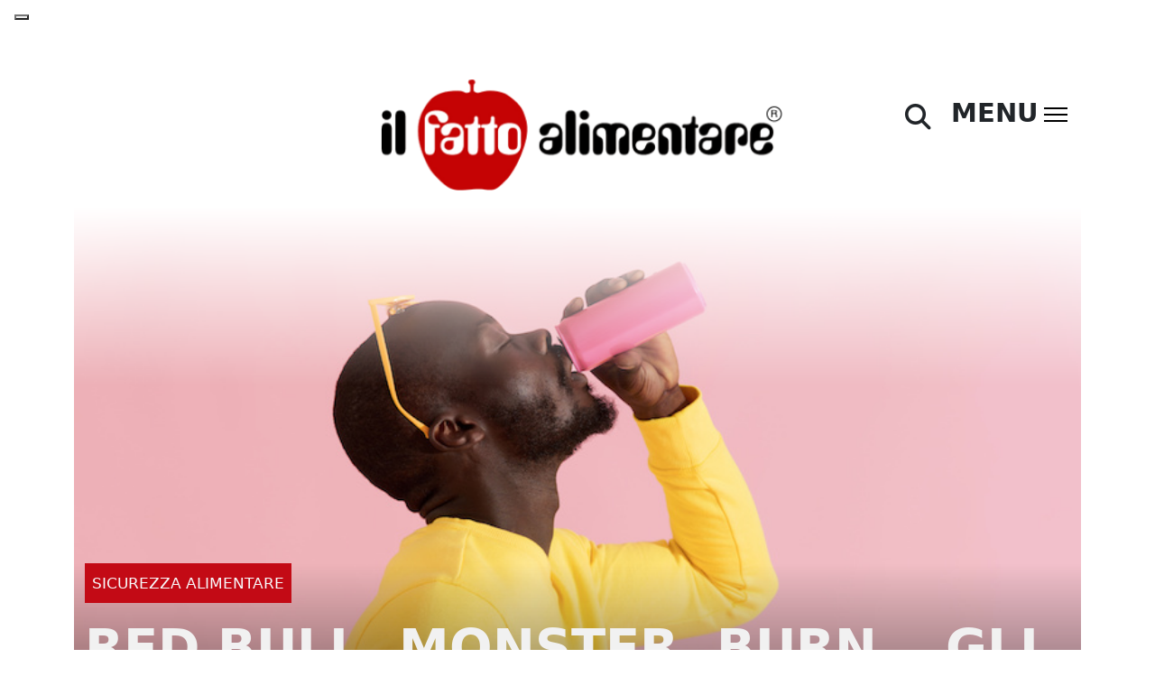

--- FILE ---
content_type: text/css
request_url: https://ilfattoalimentare.it/wp-content/plugins/wpdiscuz/assets/css/wpdiscuz-mu-frontend.css?ver=6.4.7
body_size: 1148
content:
#cboxCurrent {bottom: 0;font-size: 15px;}
#wpdcom{height:auto; padding:5px 1px;}
#wpdcom .wmu-hide{display:none!important;}
#wpdcom .wmu-show{display:inline-block!important;}
#wpdcom .wmu-add{cursor: pointer; margin:0px 2px; color:#aaaaaa; cursor:pointer; display:inline;}
#wpdcom .wmu-add i{color:#444;}
#wpdcom .wmu-add input[type="file"]{visibility:hidden;display:none;}
#wpdcom .wmu-tabs{width:100%; padding: 8px 0px 17px 0px; margin:1px 0px 0px 0px;  border-top: 1px dotted #dddddd; text-align:left; }
#wpdcom .wmu-tabs .wmu-preview-images .wmu-preview-remove .wmu-file-name{display: none;}
#wpdcom .wmu-tabs .wmu-preview-remove {position:relative;}
#wpdcom .wmu-tabs .wmu-preview-remove img{max-height:45px;}
#wpdcom .wmu-tabs .wmu-preview-remove .wmu-delete{line-height:45px; position: absolute; display:none; top:0px; left:0px; width:100%; z-index:100; background: url('../img/delete.png') center no-repeat #eeeeee; opacity:0.8;}
#wpdcom .wmu-tabs .wmu-preview-remove:hover .wmu-delete{display:block; z-index:100;}
#wpdcom .wmu-preview{margin:0px 3px; cursor:pointer;display: inline-block;}
#wpdcom .wmu-attachment img{vertical-align:bottom;}
#wpdcom .wmu-attachment audio{vertical-align:bottom;}
#wpdcom .wmu-attachment-delete,
.wpd-content .wmu-attachment-delete{cursor:pointer; border-top:1px solid #ffffff; visibility:hidden; font-size:5px; line-height:12px; text-align:center; padding:2px 0px 1px 0px; margin:0px; z-index:100; background: url('../img/file-icons/delete.png') center no-repeat; border-bottom:white 1px solid;}
#wpdcom .wmu-attachment:hover > .wmu-attachment-delete,
.wpd-content .wmu-attachment:hover > .wmu-attachment-delete{visibility:visible;}
#wpdcom .wmu-attachment-delete:hover,
.wpd-content .wmu-attachment-delete:hover{visibility:visible; background-color:#FFEFEF; border-bottom:#FFD6D6 1px solid;}
#wpdcom .wmu-attached-images {border-bottom: 1px dotted #dfdfdf; display: flex; margin-bottom: 5px;}
#wpdcom .wmu-attached-images .wmu-attachment{margin:10px 2px 1px 2px;}
#wpdcom .wmu-attached-images .wmu-attached-image,
#wpdcom .wmu-attached-images .attachment-thumbnail{border: 3px solid #f1f1f1;}
#wpdcom .wmu-attached-image-link{display: inline-block;}
#wpdcom .wmu-attached-images .wmu-separator{padding:4px 0px; display:block;}
#wpdcom .wmu-action-wrap{width:100%; margin:0px; padding:0px; text-align:left;}
#wpdcom .wmu-action-wrap img{display:inline-block; vertical-align:bottom;}
#wpdcom .wmu-top-title{padding:5px 20px 5px 3px; font-size:10px; color:#888888; text-align:left; margin-top:-27px; margin-bottom:7px; line-height:14px; white-space:nowrap; display:table; text-transform:uppercase;}
#wpdcom .wmu-filreader-not-exist {/*show filename before uploading if file reader not exists*/}
#wpdcom .wmuPhraseNotAllowedFile,#wpdcom .wmuPhraseMaxFileCount,#wpdcom .wmuPhraseMaxFileSize,
#wpdcom .wmuPhrasePostMaxSize,#wpdcom .msgEmptyFile,#wpdcom .msgUploadingNotAllowed,
#wpdcom .msgPermissionDenied{background-color:#fce8e8!important; font-size:14px; text-align:center; color:#ce4a66; border:#f2d3d2 1px solid; padding:5px 10px; width:100%; box-sizing:border-box; margin:5px 0; border-radius:3px}

@media screen and (max-width:655px){
    #wpdcom .wmu-preview-remove .wmu-file-name{font-size:11px;}
    #wpdcom .wmu-preview-remove .wmu-file-name{font-size:11px;}
    #wpdcom .wmu-attached-images .wmu-attached-image{height:auto!important;}
}

@media screen and (max-width:500px) {
    #wpdcom .wc-comment-text iframe{width:98%;}
}

@media screen and (max-width:420px){
    #wpdcom .wmu-top-title{display:none;}
}

/* MY MEDIA TAB */
.wpd-wrapper #wpd-content-item-4 .wpd-item-left{float:left; width:88%; border-right: 1px dotted #ccc; margin-top:5px;}
.wpd-wrapper #wpd-content-item-4 .wpd-item-right{margin-left:92%; text-align:center; vertical-align:middle; padding-top:24px; color:#666;}
.wpd-wrapper #wpd-content-item-4 .wpd-item-right i{display:inline-block; vertical-align:middle; font-size:20px; line-height:20px;color: #e8484a;}

--- FILE ---
content_type: text/css
request_url: https://ilfattoalimentare.it/wp-content/themes/naele-ilfattoalimentare-2022/style.css?ver=6.4.7
body_size: 161
content:
/*
Theme Name: Il Fatto alimentare 2022
Author: Mirko Fuser
Author URI: https://mirkofuser.it
Version: 1.0
 */

@media only screen and (max-width: 768px) {
  footer .row {
    flex-direction: column !important;
  }
  footer .row .col-3 {
    padding-top: 32px !important;
    min-width: 100% !important ;
    max-width: 100% !important ;
    width: 100% !important  ;
  }
  footer .riga-footer .row .col-3.fs-6.credits,
  footer .col-3 {
    min-width: 100% !important ;
    max-width: 100% !important ;
    width: 100% !important  ;
  }
}


--- FILE ---
content_type: text/css
request_url: https://ilfattoalimentare.it/wp-content/themes/naele-ilfattoalimentare-2022/css/naele.css?ver=1930
body_size: 4590
content:
/*AD*/
.pubblicita{
    text-align: right;
    font-size: 0.6rem;
    padding: 3px;
    border: 1px solid #000;
}

.leaderboard{
    width: 480px;
    max-width: 90%;
    max-width: 0 auto;
}

.p-leaderboard-mobile{
    padding-top: 10px;
    padding-bottom: 10px;
}

.overlay,
.overlay div,
.overlay div table,
#main-image img,
a img{
    max-width: 100% !important;
    height: auto !important;
}

.overlay,
.overlay div,
.overlay div table
.overlay img{
    min-width: 100% !important;
}

.modal-header{
    border-bottom: none !important;
}

.modal{
    border: none !important;
}

#overlay_close{
    position: absolute;
    width: 100%;
    text-align: right;
    padding: 7px;
}

.leaderboard img,
.overlay img{
    max-width: 100% !important;
    height: auto !important;
}

.ad.skin{
    z-index: 1;
}

.ad.skin a{
    display: flex;
    justify-content: center;
}

body.skin #main-imge{
    position:inherit;
}

    body.skin #main-news,
    body.skin #inevidence, 
    body.skin .container, 
    body.skin .container-lg, body.skin .container-md, 
    body.skin .container-sm, body.skin .container-xl, 
    body.skin .container-xxl,
    body.skin .leaderboard,
    body.skin #inevidence,
    body.skin footer{
        z-index: 2 !important;
        position: relative !important;
    }

    body.skin.single .container{
        z-index: 2 !important;
    }

    body.skin.single footer{
        z-index: 1 !important;
    }
  

    body.skin #main-news{
        z-index: 4 !important;
    }



@media (min-width: 1400px){
    body.skin #main-news,
    body.skin #inevidence, body.skin .container, 
    body.skin .container-lg, body.skin .container-md, 
    body.skin .container-sm, body.skin .container-xl, 
    body.skin .container-xxl,
    body.skin .leaderboard,
    body.skin #inevidence,
    body.skin footer{
        max-width: 1024px;
        margin: 0 auto;
    
    }

    body.skin header.container, body.skin header.container-lg, body.skin header.container-md, body.skin header.container-sm, body.skin header.container-xl, body.skin header.container-xxl
    {
        max-width: 1000px;
    }

}

.modal-body{
    text-align: center;
    /*background-color: rgba(255,255,255,0.3);*/
}

#r0c0m2i4{
    display: inline-block !important;
    margin-right: 5px;
}

.

/*social*/
#custom_html-8{
    font-size: 14px;
    background-color: azure;
    padding: 10px;
}

.fts-powered-by-text-popup a.fts-powered-by-text,
.fts-jal-fb-header {
    display: none !important;
}

#face-social{
    font-size: 22px;
    font-weight: bold;
    color: #3b5998;
}

#custom_html-9{
    font-size: 22px;
    background-color: #fce5a663;
    padding: 10px;
    color: #D62976;
    font-weight: bold;
}


/*home*/
body.home header{
    position: absolute;
    top:0;
    width: 100%;
}

body.home.leaderskin header{
    top:170px;
}

/*Layout*/

figure img,
.ad a img{
    width: 100%;
    height: auto;
}

.ad.skin img{
    width: auto;
}

body{
    font-size: 1.2rem;
    line-height: 1.8rem;
    background-color: #f1f1f1;
}

a,
.link-primary{
    color: #000 !important;
    -moz-transition: all .3s ease-in;
    -o-transition: all .3s ease-in;
    -webkit-transition: all .3s ease-in;
    transition: all .3s ease-in;
}

a:hover,
.link-primary:hover{
    color: #C30A15 !important;
}

.bg-dark{
    background-color: #000 !important;
}

.text-dark{
    color: #000 !important;
}

.bg-danger, .btn-danger{
    background-color: #C30A15 !important;
}

.text-danger{
    color: #C30A15 !important;
}

.display-4{
    font-weight: bolder !important;
}

.pt-6{
    padding-top: 6rem;
}

.z-1{
    z-index: 1;
}

#menu-txt-hamb .btn,
#menu-txt-hamb #hamburger small{
    --bs-btn-font-size: 1.8rem;
    font-size: 1.8rem;
}

#menu-txt{
    cursor: pointer;
}

.main-menu{
    padding-top: 16px;
    padding-right: 16px;
}

.hover-underline-animation {
    position: relative;
}
  
.hover-underline-animation::after {
    content: '';
    position: absolute;
    width: 100%;
    transform: scaleX(0);
    height: 1px;
    bottom: 0;
    left: 0;
    background-color: #FFF;
    transform-origin: bottom right;
    transition: transform 0.25s ease-out;
}
  
.hover-underline-animation:hover::after {
    transform: scaleX(1);
    transform-origin: bottom left;
}

.date, .date small, .author small, .author small a, .widget a{
    font-size: 17px !important;
    color: #6c757d!important;
    text-decoration: none;
}

.author .link-light small {
    color:#f8f9fa!important;
}

.author a:hover{
    color: #000!important;
}
.square{
    height: 14px;
    width: 7px;
}

#site{
    overflow: hidden;
}

.title span{
    display: none;
}

/*Paginazione*/
.page-numbers.current{
    color: #000;
    display: inline-block;
    min-width: 36px;
}

a.page-numbers{
    text-decoration: none;
    display: inline-block;
    padding: 3px;
    border-bottom: 2px solid #6c757d;
    color: #6c757d;
    min-width: 36px;
}

a.prev.page-numbers,
a.prev.page-numbers:hover{
    border: none;
}

a.page-numbers:hover{
    border-bottom: 2px solid #C30A15;
    color: #000;
}


/* Home */
.min-w-100 img,
#main-news img,
#inevidence img,
img.min-w-100,
#same-cat img{
    min-width: 100%;
    max-width: 100%;
    height: auto;
}

.gradiente{
    height: 50px;
    background: -moz-linear-gradient(top, rgba(255,255,255,1) 0%, rgba(255,255,255,0) 100%); /* FF3.6-15 */
    background: -webkit-linear-gradient(top, rgba(255,255,255,1) 0%,rgba(255,255,255,0) 100%); /* Chrome10-25,Safari5.1-6 */
    background: linear-gradient(to bottom, rgba(255,255,255,1) 0%,rgba(255,255,255,0) 100%); /* W3C, IE10+, FF16+, Chrome26+, Opera12+, Safari7+ */
    filter: progid:DXImageTransform.Microsoft.gradient( startColorstr='#ffffff', endColorstr='#00ffffff',GradientType=0 ); /* IE6-9 */
}

.gradiente-nero{
    background: -moz-linear-gradient(top, rgba(0,0,0,0) 0%, rgba(0,0,0,) 100%); /* FF3.6-15 */
    background: -webkit-linear-gradient(top, rgba(0,0,0,0) 0%,rgba(0,0,0) 100%); /* Chrome10-25,Safari5.1-6 */
    background: linear-gradient(to bottom, rgba(0,0,0,0) 0%,rgba(0,0,0,) 100%); /* W3C, IE10+, FF16+, Chrome26+, Opera12+, Safari7+ */
    filter: progid:DXImageTransform.Microsoft.gradient( startColorstr='#000000', endColorstr='#a06000000',GradientType=0 ); /* IE6-9 */

}

a.anima-bianco{
    color:#f1f1f1 !important;
    transition: all 0.25s ease-out;
}

a.anima-bianco:hover{
    color: #FFFFFF !important;
}

.box-h50{
    height: 50%;
}

.pre-titolo{
    padding-left: 1.5rem;
    border-left: 1rem solid #C30A15;
}

h1.mob{
    font-size: calc(1.21rem + 1.3vw);
}

.cosa-img{
    height: 150px;
}

/*logo*/
#logo-container{
    width: 100%;
    text-align: center;
    margin: 0 auto;
    padding-top: 10px;
}

body.home #logo-container{
    position: absolute;
    z-index: 1;
}

body.home.skin #main-image #l-cont{
    --bs-gutter-x: 0rem !important;
}

#logo img
{
    width: 100%;
    max-width: 100%;
    min-width: 100%;
    height: auto;
}

span.autore,
span.autore i,
.autore a{
    color: #FFF !important;
    text-decoration: none;
    font-size: 0.8rem !important;
}

.single .single-post .h2, .single.single-post h2{
    font-size: calc(1.275rem + .3vw) !important;
}

@media (min-width: 1200px){
    .single .single-post .h2, .single.single-post h2{
        font-size: 1.5rem !important; 
    }
}


/*nuovo dona*/
.txt-intro-dona {
    padding: 3%;
    background-color: #ffe0e2;
}

.img-carte img{
    text-align: center;
    max-width: 80%;
}

#blocco-donazioni {
    padding: 20px 0;
  }
  
  .bottonedobazione {
    width: 100px;
    padding: 10px;
    background: #e6e6e6;
    border: 1px solid #a3a3a3;
    display: inline-block;
    margin: 10px;
    cursor: pointer;
  }
  
  .bottonedobazione:hover {
    border: 1px solid #be000d;
    color: #be000d;
  }
  
  .bottonedobazione.questo {
    border: 1px solid #000000;
    background-color: #be000d;
    color: #fff;
    font-weight: bold;
  }
  
  #donapul {
    width: 300px;
    padding: 10px;
    background: #e6e6e6;
    border: 1px solid #a3a3a3;
    margin-top: 20px;
    font-weight: bold;
  }
  
  #donapul:hover {
    border: 1px solid #be000d;
    color: #be000d;
    cursor: pointer;
  }
  
  .donaquantovuoi,
  #donaoraconpp {
    margin: 10px auto;
    width: 300px;
  }
  
  .donaconbonifico {
    margin: 30px 0;
    font-weight: bold;
  }
  
  #scintille_paypal_manager_form {
    text-align: center;
  }
  
  #sostegno {
    /*font-family: "Courier New", Courier, "Lucida Sans Typewriter", "Lucida Typewriter", monospace;
      background-color: #c5ffc5;
      text-align: center;*/
    background-color: #fff049;
    /* border-top: 3px solid #f3bb02; */
    border-top: 2px solid  #fff68f;
    /*border-bottom: 3px solid #C30A15;*/
    /* border-bottom: 3px solid #f3bb02; */
    border-bottom: 2px solid  #fff68f;);
    font-size: 18px;
    line-height: 20px;
    margin-top: 30px;
    margin-bottom: 20px;
  }
  
  #sostegno.nota2{
    background-color:#fadbdb;
  }
  
  span.evidenziatore {
    background-color:  #fff68f;;
    font-weight: bold;
  }
  
  .sotegno-txt {
    padding: 15px 20px;
  }
  
  .fascia-pulsante-dona {
    text-align: center;
    padding: 10px;
  }
  
  .fascia-pulsante-dona a {
    display: inline-block;
    padding: 10px 25px;
    color: #fff;
    background-color: #e84142;
    font-family: "Lato";
    border-radius: 5px;
    font-size: 15px;
    -webkit-box-shadow: 0px 0px 20px 0px rgba(0, 0, 0, 0.6);
    -moz-box-shadow: 0px 0px 20px 0px rgba(0, 0, 0, 0.6);
    box-shadow: 0px 0px 20px 0px rgba(0, 0, 0, 0.6);
  }
  
  .fascia-pulsante-dona a:hover {
    background-color: #c30a15;
    -webkit-box-shadow: none;
    -moz-box-shadow: none;
    box-shadow: none;
  }

  
  /*fine nuovo dona*/


/*Sidebar*/
.widget{
    margin-bottom: 1.5rem!important;
}

.lente{
    border: none;
    background: transparent;
    color: #000;
}

/*Wordpress*/
.aligncenter {
    clear: both;
    margin-left: auto;
    margin-right: auto;
}

figure.alingcenter a{text-align: center;}
img.alignright {float:right; margin:0 0 1em 1em}
img.alignleft {float:left; margin:0 1em 1em 0}
img.aligncenter {display: block; margin-left: auto; margin-right: auto}
a img.alignright {float:right; margin:0 0 1em 1em}
a img.alignleft {float:left; margin:0 1em 1em 0}
a img.aligncenter {display: block; margin-left: auto; margin-right: auto}

figure img{
    max-width: 100%;
}

.wp-caption.aligncenter img {
    display: block;
    margin: 0 auto;
}

figure figcaption.wp-caption-text{
    background-color: #f6f6f6;
    border-left: 3px solid #C30A15;
    padding: 1rem 1rem 1rem 1.8rem;
    font-size: 1rem;
    line-height: normal;
    font-style: italic;
}

figure {
    
}

.footer-logo{
    margin-top: -40px;
    left: 0;
}

.footer-logo img{
    max-width: 200px !important;
}

.riga-footer{
    background-color: #222;
}

footer ul{
    padding-top: 2rem;
    margin-left: 0;
    padding-left: 0;
}

footer ul li{
    border-left: 1px solid white;
    margin: 0.8rem;
    padding: 0;
    list-style: none;
    padding-left: 1rem;
}

footer ul li:hover{
    border-left: 1px solid #C30A15;
}

footer ul li a{
    color: #f6f6f6 !important;
    text-decoration: none;
}

footer ul li a:hover{
    color: #FFF !important;
}

.footer-text a{
    padding-left: 1.2rem;
}

/*
#rosso-newsletter{
    height: 80px;
}

#mupwp-form{
    position: relative;
}

#mupwp-form h3,
.separator-20px-top{
    display: none;
}

#mupwp-form-terms{
    position: absolute;
    top:0;
    margin: 0;
    padding: 5px;
    height: 30px;
}

#mpwp-container .mupwp-form-field,
#mpwp-container .mupwp-form-term{
    margin: 0;
}

#mupwp-form-fields{
    width: 75%;
    position: absolute;
    top: 30px;
    left:0;
    padding: 0;
    margin: 0;
}

#mupwp-form-submit-container{
    width: 25%;
    position: absolute;
    top: 30px;
    right:0;
    padding: 0;
    margin: 0;
}

#mupwp-form-fields input[type="email"]{
    border: none;
    width: 100%;
    padding: 10px;
}

#mupwp-form-submit-container,
#mupwp-form-submit-container input[type=submit]{
    background-color: #000;
    color: #FFF;
    border: none;
}

#mupwp-form-submit-container input[type=submit]{
    padding: 10px;
    text-transform: uppercase;
}

.#mpwp-container .mupwp-form-term{
    margin: 0;
    color: #FFF;
}
*/

#mupwp-form-fields{
    width: 75%;
    padding: 0.1rem 0.5rem;
}

#mupwp-form-fields input{
    width: 75%;
    border: none;
    padding: 10px;
    float: left;
}

#mupwp-form-submit-container{
    float: left;
}

#mupwp-form-submit-container input{
    border: 1px solid #000;
    color: #FFF;
    background-color: #000;
    padding: 10px 20px;
    margin-top: -2px;
    text-transform: uppercase;
}

#mupwp-form-terms,
.separator-20px-top{
    display: none;
}

#informativa{
    padding: 0.5rem 0 0 0.5rem;
    color:#FFF;
}

#informativa a{
    color: #FFF;
}

#mpwp-container .mupwp-form-field{
    margin: 0;
}

/*RESPONSIVE BOOTSTRAP MEDIA QUERY*/
/* X-Small devices (portrait phones, less than 576px)
 No media query for `xs` since this is the default in Bootstrap*/

/*Small devices (landscape phones, 576px and up)*/
@media (min-width: 576px) { 
    
 }

 /*Menu*/
#chiudimenu{
    padding-top: 40px;
    padding-right: 10px;
}

#offcanvasRight .col-10 img{
    margin: 14px 0;
    max-width: 100%;
}

.rotate{
    transform:  translateX(0) translateY(100%) rotate(-90deg);
    margin-top: 80px;
    margin-bottom: 50px;
}

.linea-social{
    height: 80px;
    width: 0px;
    margin: 20px auto;
}

 
ul#menu-main-menu li{
    list-style: none;
    text-transform: uppercase;
    border-bottom: 1px solid #ccc;
    padding-bottom: 3px;
    margin-bottom: 5px;
    position: relative;
}

ul#menu-main-menu li li{
    text-transform: none;
    border-bottom: none;
    padding-bottom: 0;
    margin-bottom: 5px;
}

ul#menu-main-menu li ul{
    display: none;
}


ul#menu-main-menu li a,
ul#menu-main-menu li a{
    text-decoration: none;
    color: #6c757d;
    display: inline-block;
}

ul#menu-main-menu a:hover{
    color: #000;
}

ul#menu-main-menu li.current-menu-item a{
    color:#C30A15;
}

ul#menu-main-menu li.current-menu-parent li a{
    color:#6c757d;
}
l#menu-main-menu li.current-menu-parent li.current-menu-item a{
    color:#C30A15;
}

ul#menu-main-menu li.current-menu-parent ul{
    display: block;
}

ul#menu-main-menu li.menu-item-has-children span {
    font-weight: 400; 
    color: #6c757d;
    position:absolute;
    right: 20px;
    -moz-transform: rotate(0deg);
    -ms-transform: rotate(0deg);
    -webkit-transform: rotate(0deg);
    transform: rotate(0deg);
    -moz-transition: -moz-transform 0.6s;
    -o-transition: -o-transform 0.6s;
    -webkit-transition: -webkit-transform 0.6s;
    transition: transform 0.6s;
}

ul#menu-main-menu li.menu-item-has-children.aperto span,
ul#menu-main-menu li.current-menu-parent span{
    -moz-transform: rotate(90deg);
    -ms-transform: rotate(90deg);
    -webkit-transform: rotate(90deg);
    transform: rotate(90deg);
}

ul#menu-main-menu li.menu-item-has-children li a::after{
    content: none;
}


#sidebarMenu {
    height: 100%;
    position: fixed;
    right: 0;
    top:0;
    width: 400px;
    max-width: 85%;
    transform: translateX(102%);
    transition: all 900ms ease-in-out;
    background: #FFF;
    z-index: 3;
    overflow: hidden;
}

#offcanvasRight{
    height: 100%;
    overflow: scroll;
}

input[type="checkbox"]:checked ~ #sidebarMenu {
    transform: translateX(0rem);    
}

.sidebarMenuInner{
    margin:0;
    padding:0;
    border-top: 1px solid rgba(255, 255, 255, 0.10);
}
.sidebarMenuInner li{
    list-style: none;
    color: #fff;
    text-transform: uppercase;
    font-weight: bold;
    padding: 20px;
    cursor: pointer;
    border-bottom: 1px solid rgba(255, 255, 255, 0.10);
}
.sidebarMenuInner li span{
    display: block;
    font-size: 14px;
    color: rgba(255, 255, 255, 0.50);
}
.sidebarMenuInner li a{
    color: #fff;
    text-transform: uppercase;
    font-weight: bold;
    cursor: pointer;
    text-decoration: none;
}


input[type=checkbox]:not(.CybotCookiebotDialogBodyLevelConsentCheckbox) {
    transition: all 0.3s;
    box-sizing: border-box;
    display: none;
}

#hamburger{
    /*
    position: fixed;
    top:45px;
    right:20px;
    z-index: 99;
    padding-top: 25px;
    */
    padding: 0 3px 0 3px !important;
    margin-top: 25px;
    background-color: rgba(255, 255, 255, 0.40);
}

body.leaderskin #hamburger{
    /*top:123px;*/
}

/*
input[type=checkbox]:checked ~ #hamburger{
    top:45px;
    right:20px;
    transform: none;
    left: auto;
    margin: 0;
}
*/

input[type=checkbox]:checked ~ #hamburger small{
    display: none;
}

.sidebarIconToggle {
    transition: all 0.3s;
    box-sizing: border-box;
    cursor: pointer;
    width: 26px;
    /*top: 35px;
    right: 25px;
    height: 22px;
    width: 22px;*/
}

.spinner {
    transition: all 0.3s;
    box-sizing: border-box;
    position: absolute;
    height: 2px;
    width: 100%;
    background-color: #000;
}

.horizontal {
    transition: all 0.3s;
    box-sizing: border-box;
    position: relative;
    float: left;
    margin-top: 5px;
}

.diagonal.part-1 {
    position: relative;
    transition: all 0.3s;
    box-sizing: border-box;
    float: left;
}

.diagonal.part-2 {
    transition: all 0.3s;
    box-sizing: border-box;
    position: relative;
    float: left;
    margin-top: 5px;
}

/*
input[type=checkbox]:checked ~ .sidebarIconToggle{
    top:45px;
    right: 20px;
    transform: none;
    left: auto;
    margin: 0;
}
*/


input[type=checkbox]:checked ~ #hamburger .sidebarIconToggle > .horizontal {
    transition: all 0.3s;
    box-sizing: border-box;
    opacity: 0;
}
input[type=checkbox]:checked ~ #hamburger .sidebarIconToggle > .diagonal.part-1 {
    transition: all 0.3s;
    box-sizing: border-box;
    transform: rotate(135deg);
    margin-top: 8px;
}
input[type=checkbox]:checked ~ #hamburger .sidebarIconToggle > .diagonal.part-2 {
    transition: all 0.3s;
    box-sizing: border-box;
    transform: rotate(-135deg);
    margin-top: -7px;
}

ul#menu-istituzionale{
    padding-top: 0.2rem;
    margin-top: 2rem;
}

ul#menu-istituzionale li{
    list-style: none;
    padding: 0.2rem;
}

ul#menu-istituzionale li a{
    color:#6c757d;
    text-decoration: none;
}

ul#menu-istituzionale li a:hover,
ul#menu-istituzionale li.current-menu-item
{
    color: #C30A15;
}

/*commenti*/
.comment-author.vcard{
    padding: 12px 0;
}

.comment-metadata{
    font-size: 14px;
}

.comment-content{
    font-size: 18px;
}

.comment-body{
    margin-top: 16px;
}

/*Medium devices (tablets, 768px and up)*/
@media (min-width: 768px) { 

    .overlay,
    .overlay div,
.overlay div table{
    min-width: auto !important;
}

    .wb{
        max-width: 50%;
        margin: 0 auto;
    }

    .gradiente{
        height: 200px;
    }

    #logo img{
        width: 85%;
        max-width: 85%;
        min-width: 85%;
        height: auto;
    }

    .p-leaderboard-desktop{
        padding-top: 30px;
        padding-bottom: 30px;
    }

    .leaderboard{
        width: 728px;
        max-width: 100%;
    }

    #mupwp-form-fields input{
        width: 55%;
    }

    #main-menu{
        padding-top: 32px;
        padding-right: 32px;
    }

    #hamburger{
        padding-top: 15px;
        z-index: 99;
    }

    body.leaderskin #hamburger{
        /*
        left: 50%;
        transform: translate(-50%, 0);
        width: 100px;
        margin-left: 460px;
        top:290px
        */
    }

}

/*social */
.fts-jal-fb-group-header-desc{
    display: none !important;
}

/*Large devices (desktops, 992px and up)*/
@media (min-width: 992px) {  }

/*X-Large devices (large desktops, 1200px and up)*/
@media (min-width: 1200px) {  }

/*XX-Large devices (larger desktops, 1400px and up)*/
@media (min-width: 1400px) {  }


--- FILE ---
content_type: text/javascript
request_url: https://ilfattoalimentare.it/wp-content/plugins/wpdiscuz/assets/js/wpdiscuz-mu-frontend.js?ver=7.6.0
body_size: 1805
content:
jQuery(document).ready(function ($) {

    $('body').on('click', '#wpdcom .wmu-upload-wrap', function () {
        $('.wpd-form-foot', $(this).parents('.wpd_comm_form')).slideDown(parseInt(wpdiscuzAjaxObj.enableDropAnimation) ? 500 : 0);
    });

    $('body').on('change', '.wmu-add-files', function () {
        var btn = $(this);
        var form = btn.parents('.wpd_comm_form');
        var files = btn[0].files ? btn[0].files : [];
        if (files.length) {
            wmuUploadFiles(btn, form, files);
        }
    });

    function wmuUploadFiles(btn, form, files) {
        form.attr('data-uploading', 'true');
        var data = new FormData();
        data.append('action', 'wmuUploadFiles');        
        data.append('wmuAttachmentsData', $('.wmu-attachments-data', form).val());
        data.append('uniqueId', form.find('.wpdiscuz_unique_id').val());
        var size = 0;
        $.each(files, function (i, file) {
            size += file.size;
            data.append(wpdiscuzAjaxObj.wmuInput + '[' + i + ']', file);
        });
        if (size > parseInt(wpdiscuzAjaxObj.wmuMaxFileSize)) {
            wpdiscuzAjaxObj.setCommentMessage(wpdiscuzAjaxObj.applyFilterOnPhrase(wpdiscuzAjaxObj.wmuPhraseMaxFileSize, 'wmuPhraseMaxFileSize', btn), 'error', 3000);
        } else if (size > parseInt(wpdiscuzAjaxObj.wmuPostMaxSize)) {
            wpdiscuzAjaxObj.setCommentMessage(wpdiscuzAjaxObj.applyFilterOnPhrase(wpdiscuzAjaxObj.wmuPhrasePostMaxSize, 'wmuPhrasePostMaxSize', btn), 'error', 3000);
        } else {
            wpdiscuzAjaxObj.getAjaxObj(true, true, data)
                    .done(function (r) {
                        if (r.success) {
                            $('.wmu-attached-data-info', form).remove();
                            $('.wmu-add-files', form).after(r.data.attachmentsHtml);
                            if (r.data.tooltip) {
                                $('.wmu-upload-wrap', form).attr('wpd-tooltip', r.data.tooltip);
                            }
                            wmuDisplayPreviews(form, r);
                            if (r.data.errors) {
                                wpdiscuzAjaxObj.setCommentMessage(r.data.errors, 'error', 3000);
                                console.log(r.data.errors);
                            }
                        } else {
                            if (r.data.errorCode) {
                                wpdiscuzAjaxObj.setCommentMessage(wpdiscuzAjaxObj.applyFilterOnPhrase(wpdiscuzAjaxObj[r.data.errorCode], r.data.errorCode, form), 'error', 3000);
                            } else if (r.data.error) {
                                wpdiscuzAjaxObj.setCommentMessage(r.data.error, 'error', 3000);
                            }
                        }
                        $('#wpdiscuz-loading-bar').fadeOut(250);
                        form.attr('data-uploading', 'false');
                    })
                    .fail(function (jqXHR, textStatus, errorThrown) {
                        console.log(errorThrown);
                        $('#wpdiscuz-loading-bar').fadeOut(250);
                        form.attr('data-uploading', 'false');
                    });
        }
    }

    function wmuDisplayPreviews(form, r) {
        $.each(r.data.previewsData, function (key, fileList) {
            $('.wmu-action-wrap .wmu-' + key + '-tab', form).html('');
            $.each(fileList, function (index, fileData) {
                var pId = fileData.id;
                var pIcon = '';
                var pFullname = fileData.fullname;
                var pShortname = fileData.shortname;
                if (key == wpdiscuzAjaxObj.wmuKeyImages) {
                    pIcon = fileData.url;
                    pShortname = '';
                } else if (key == wpdiscuzAjaxObj.wmuKeyVideos) {
                    pIcon = wpdiscuzAjaxObj.wmuIconVideo;
                } else if (key == wpdiscuzAjaxObj.wmuKeyFiles) {
                    pIcon = wpdiscuzAjaxObj.wmuIconFile;
                }
                var previewTemplate = '<div class="wmu-preview [PREVIEW_TYPE_CLASS]" title="[PREVIEW_TITLE]" data-wmu-type="[PREVIEW_TYPE]" data-wmu-attachment="[PREVIEW_ID]"><div class="wmu-preview-remove"><img class="wmu-preview-img" src="[PREVIEW_ICON]"><div class="wmu-file-name">[PREVIEW_FILENAME]</div><div class="wmu-delete">&nbsp;</div></div></div>';
                previewTemplate = previewTemplate.replace('[PREVIEW_TYPE_CLASS]', 'wmu-preview-' + key);
                previewTemplate = previewTemplate.replace('[PREVIEW_TITLE]', pFullname);
                previewTemplate = previewTemplate.replace('[PREVIEW_TYPE]', key);
                previewTemplate = previewTemplate.replace('[PREVIEW_ID]', pId);
                previewTemplate = previewTemplate.replace('[PREVIEW_ICON]', pIcon);
                previewTemplate = previewTemplate.replace('[PREVIEW_FILENAME]', pShortname);
                $('.wmu-action-wrap .wmu-' + key + '-tab', form).removeClass('wmu-hide').append(previewTemplate);
            });
        });
    }

    $('body').on('click', '.wmu-attachment-delete', function (e) {
        if (confirm(wpdiscuzAjaxObj.wmuPhraseConfirmDelete)) {
            var btn = $(this);
            var attachmentId = btn.data('wmu-attachment');
            var data = new FormData();
            data.append('action', 'wmuDeleteAttachment');            
            data.append('attachmentId', attachmentId);
            wpdiscuzAjaxObj.getAjaxObj(true, true, data)
                    .done(function (r) {
                        if (r.success) {
                            var parent = btn.parents('.wmu-comment-attachments');
                            btn.parent('.wmu-attachment').remove();
                            if (!$('.wmu-attached-images *', parent).length) {
                                $('.wmu-attached-images', parent).remove();
                            }
                            if (!$('.wmu-attached-videos *', parent).length) {
                                $('.wmu-attached-videos', parent).remove();
                            }
                            if (!$('.wmu-attached-files *', parent).length) {
                                $('.wmu-attached-files', parent).remove();
                            }
                        } else {
                            if (r.data.errorCode) {
                                wpdiscuzAjaxObj.setCommentMessage(wpdiscuzAjaxObj.applyFilterOnPhrase(wpdiscuzAjaxObj[r.data.errorCode], r.data.errorCode, parent), 'error', 3000);
                            } else if (r.data.error) {
                                wpdiscuzAjaxObj.setCommentMessage(r.data.error, 'error', 3000);
                            }
                        }
                        $('#wpdiscuz-loading-bar').fadeOut(250);
                    })
                    .fail(function (jqXHR, textStatus, errorThrown) {
                        console.log(errorThrown);
                        $('#wpdiscuz-loading-bar').fadeOut(250);
                    });
        } else {
            console.log('canceled');
        }
    });
    /**
     * ajax request
     * remove preview from frontend (html) and backend (db data)
     */
    $('body').on('click', '.wmu-preview', function () {
        var btn = $(this);
        var form = btn.parents('.wpd_comm_form');
        var type = btn.data('wmu-type');
        var id = btn.data('wmu-attachment');
        var data = new FormData();
        data.append('action', 'wmuRemoveAttachmentPreview');
        data.append('attachmentId', id);        
        data.append('wmuAttachmentsData', $('.wmu-attachments-data', form).val());
        data.append('uniqueId', form.find('.wpdiscuz_unique_id').val());
        wpdiscuzAjaxObj.getAjaxObj(true, true, data)
                .done(function (r) {
                    if (r.success) {
                        btn.remove();
                        var tabs = $('.wmu-tabs', form);
                        $.each(tabs, function (i, tab) {
                            if ($('.wmu-preview', tab).length) {
                                $(tab).removeClass('wmu-hide');
                            } else {
                                $(tab).addClass('wmu-hide');
                            }
                        });
                        $('.wmu-attached-data-info', form).remove();
                        $('.wmu-add-files', form).after(r.data.attachmentsHtml);
                        if (r.data.tooltip) {
                            $('.wmu-upload-wrap', form).attr('wpd-tooltip', r.data.tooltip);
                        }
                    } else {
                        if (r.data.errorCode) {
                            wpdiscuzAjaxObj.setCommentMessage(wpdiscuzAjaxObj.applyFilterOnPhrase(wpdiscuzAjaxObj[r.data.errorCode], r.data.errorCode, form), 'error', 3000);
                        } else if (r.data.error) {
                            wpdiscuzAjaxObj.setCommentMessage(r.data.error, 'error', 3000);
                        }
                    }
                    $('#wpdiscuz-loading-bar').fadeOut(250);
                })
                .fail(function (jqXHR, textStatus, errorThrown) {
                    console.log(errorThrown);
                    $('#wpdiscuz-loading-bar').fadeOut(250);
                });
    });

    if (parseInt(wpdiscuzAjaxObj.wmuIsLightbox)) {
        function wmuAddLightBox() {
            $(".wmu-lightbox").colorbox({
                maxHeight: "95%",
                maxWidth: "95%",
                rel: 'wmu-lightbox',
                fixed: true
            });
        }
        wmuAddLightBox();
        wpdiscuzAjaxObj.wmuAddLightBox = wmuAddLightBox;
    }

    wpdiscuzAjaxObj.wmuHideAll = function (r, wcForm) {
        if (typeof r === 'object') {
            if (r.success) {
                $('.wmu-tabs', wcForm).addClass('wmu-hide');
                $('.wmu-preview', wcForm).remove();
                $('.wmu-attached-data-info', wcForm).remove();
            } else {
                console.log(r.data);
            }
        } else {
            console.log(r);
        }
    }

});

--- FILE ---
content_type: application/javascript; charset=utf-8
request_url: https://cs.iubenda.com/cookie-solution/confs/js/70267223.js
body_size: -155
content:
_iub.csRC = { consApiKey: 'K1Ovu0xBowpw267W1WoIydbejqpqPzEo', publicId: 'f5625c1e-62b1-4549-abe4-111e055d668e', floatingGroup: false };
_iub.csEnabled = true;
_iub.csPurposes = [4,5,3,1];
_iub.cpUpd = 1745476811;
_iub.csFeatures = {"geolocation_setting":true,"cookie_solution_white_labeling":2,"rejection_recovery":true,"full_customization":true,"multiple_languages":true,"mobile_app_integration":true};
_iub.csT = null;
_iub.googleConsentModeV2 = true;
_iub.totalNumberOfProviders = 11;
